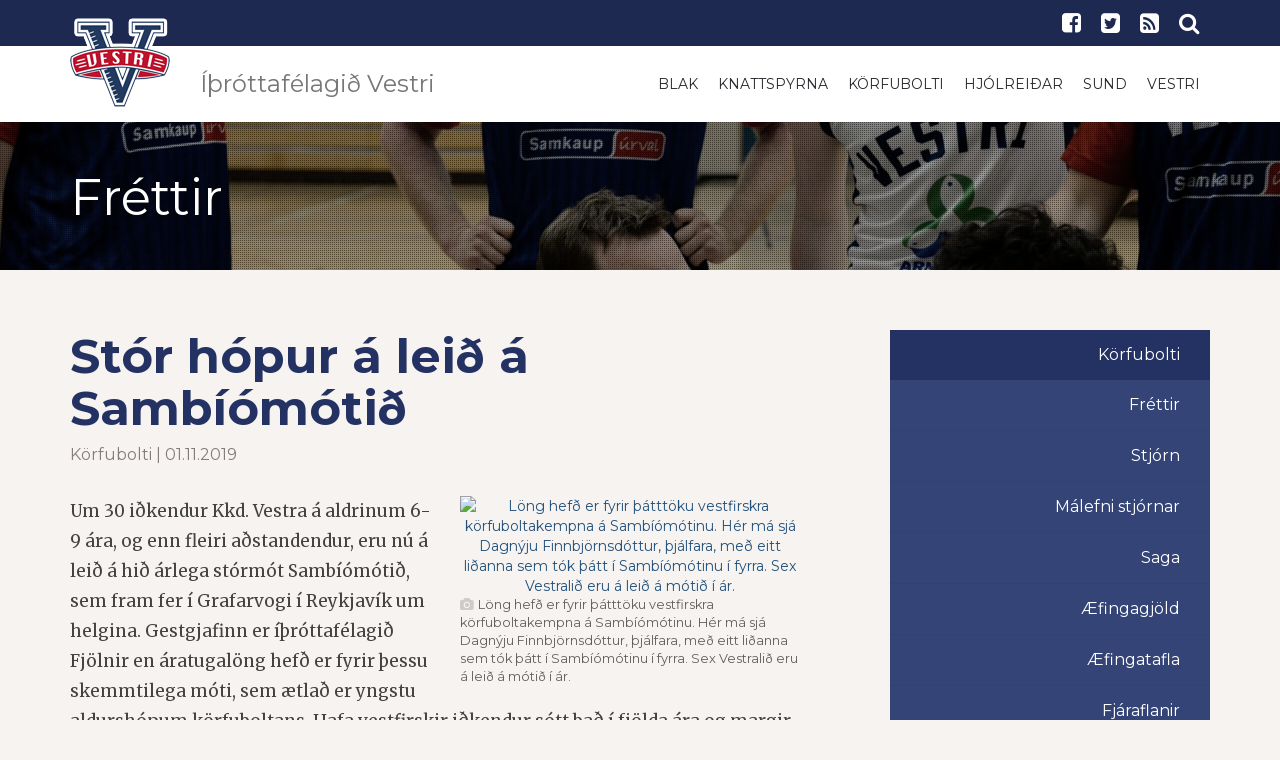

--- FILE ---
content_type: text/html; charset=UTF-8
request_url: https://www.vestri.is/korfubolti/Stor_hopur_a_leid_a_Sambiomotid/
body_size: 6608
content:
<!DOCTYPE html PUBLIC "-//W3C//DTD XHTML 1.0 Transitional//EN" "http://www.w3.org/TR/xhtml1/DTD/xhtml1-transitional.dtd">
<html xmlns="http://www.w3.org/1999/xhtml">
<!-- 
~~~~~~~~~~~~~~~~~~~~~~~
~  Snerpa Vefhönnun   ~
~ vefhonnun@snerpa.is ~
~    www.snerpa.is    ~
~ Snerpill vefumsjón  ~
~   www.snerpill.is   ~
~~~~~~~~~~~~~~~~~~~~~~~	
-->

<head>
	
	<title>Íþróttafélagið Vestri / Körfubolti / Stór hópur á leið á Sambíómótið</title>

	<meta http-equiv="content-type" content="text/html; charset=UTF-8" />
	<meta http-equiv="X-UA-Compatible" content="IE=edge">
    <meta name="viewport" content="width=device-width, initial-scale=1">
	<meta property="og:title" content="Stór hópur á leið á Sambíómótið" />
	<meta property="og:description" content="Um 30 iðkendur Kkd. Vestra á aldrinum 6-9 ára, og enn fleiri aðstandendur, eru nú á leið á hið árlega stórmót Sambíómótið, sem fram fer í Grafarvogi í Reykjavík um helgina. Gestgjafinn er íþróttafélagið Fjölnir en áratugalöng hefð er fyrir þessu skemmtilega móti, sem ætlað er yngstu aldurshópum körfuboltans. Hafa vestfirskir iðkendur sótt það í fjölda ára og margir stigið þar sín fyrstu spor í keppni. Um 700 iðkendur eru skráðir til leiks í ár í 139 liðum." />
	<meta property="og:image" content="https://www.vestri.is/s_files/images/1/14744/l_image5dbc20dd60cce.jpg" />
	<meta property="og:locale" content="is_IS" />
	<meta property="og:url" content="https://www.vestri.is/korfubolti/Stor_hopur_a_leid_a_Sambiomotid/" />
	<meta property="og:type" content="website" />
	<meta name="title" content="Stór hópur á leið á Sambíómótið" />
	<meta name="description" content="Um 30 iðkendur Kkd. Vestra á aldrinum 6-9 ára, og enn fleiri aðstandendur, eru nú á leið á hið árlega stórmót Sambíómótið, sem fram fer í Grafarvogi í Reykjavík um helgina. Gestgjafinn er íþróttafélagið Fjölnir en áratugalöng hefð er fyrir þessu skemmtilega móti, sem ætlað er yngstu aldurshópum körfuboltans. Hafa vestfirskir iðkendur sótt það í fjölda ára og margir stigið þar sín fyrstu spor í keppni. Um 700 iðkendur eru skráðir til leiks í ár í 139 liðum." />
	<meta name="keywords" content="" />
	<meta name="copyright" content="Snerpa ehf - Snerpill vefumsjón" />
	<meta name="revisit-after" content="3 days" />
	<meta name="generator" content="Snerpill Vefumsjón" />
	
	<meta property="fb:app_id" content="1218126778200624" />
<meta name="twitter:card" content="summary_large_image">
<meta content="https://www.vestri.is/korfubolti/Stor_hopur_a_leid_a_Sambiomotid/" property="twitter:url">
<meta content="Stór hópur á leið á Sambíómótið" property="twitter:title">
<meta content="Um 30 iðkendur Kkd. Vestra á aldrinum 6-9 ára, og enn fleiri aðstandendur, eru nú á leið á hið árlega stórmót Sambíómótið, sem fram fer í Grafarvogi í Reykjavík um helgina. Gestgjafinn er íþróttafélagið Fjölnir en áratugalöng hefð er fyrir þessu skemmtilega móti, sem ætlað er yngstu aldurshópum körfuboltans. Hafa vestfirskir iðkendur sótt það í fjölda ára og margir stigið þar sín fyrstu spor í keppni. Um 700 iðkendur eru skráðir til leiks í ár í 139 liðum." property="twitter:description">
<meta content="https://www.vestri.is/s_files/images/1/14744/l_image5dbc20dd60cce.jpg" property="twitter:image">
<link href="/content/css/bootstrap.css" rel="stylesheet" type="text/css" media="all">
<link href="/content/css/style.css?v=1" rel="stylesheet" type="text/css" media="all" />
<link href="/content/css/theme.css?v=4" rel="stylesheet" type="text/css" media="all" />

<!-- HTML5 shim and Respond.js for IE8 support of HTML5 elements and media queries -->
    <!-- WARNING: Respond.js doesn't work if you view the page via file:// -->
    <!--[if lt IE 9]>
      <script src="https://oss.maxcdn.com/html5shiv/3.7.3/html5shiv.min.js"></script>
      <script src="https://oss.maxcdn.com/respond/1.4.2/respond.min.js"></script>
    <![endif]-->

	
</head>

<body>


	<header>
		<div class="search-bar">
			<form action="" method="post" onsubmit="execute_search('leit', 'search_input');return false;">
				<input id="search_input" name="" type="text" value="" onfocus="if(this.value == '') this.value = '';" onblur="if(this.value == '') this.value = this.defaultValue;" placeholder="Sláðu inn leitarorð" autofocus="">
				<input type="submit" value="LEITA">
			</form>
			<span class="close-button"><i class="fa fa-close"></i></span> 
		</div>
		<div class="top-bar">
			<div class="container">
				<div class="row">
					<div class="col-md-6 col-sm-3 hidden-xs">
						<h5 class="hidden-sm hidden-md hidden-lg">Íþróttafélagið Vestri</h5>										</div>
					<!-- end col-6 -->
					<div class="col-md-6 col-sm-9 col-xs-12">
						<ul class="shop-menu pull-right">
							<li><a href="https://www.facebook.com/Vestri-%C3%AD%C3%BEr%C3%B3ttaf%C3%A9lag-204212879932867/" target="_blank"><i class="fa fa-facebook-square"></i></a></li>
							<li><a href="https://twitter.com/Vestri_sports"><i class="fa fa-twitter-square" target="_blank"></i></a></li>
							<li><a href="/rss"><i class="fa fa-rss-square" class="transition"></i></a></li>
							<li><a href="#" class="search-btn"><i class="fa fa-search"></i></a></li>
						</ul>		  
					</div>
					<!-- end col-6 --> 
				</div>
				<!-- end row --> 
			</div>
			<!-- end container --> 
		</div>
		<nav class="navbar navbar-default" role="navigation" id="nav">
			<div class="container">
				<div class="navbar-header">
					<button type="button" class="navbar-toggle toggle-menu menu-left push-body" data-toggle="collapse" data-target="#mobile-menu"> <i class="fa fa-bars"></i> </button>
					<a class="navbar-brand" href="/">
						<img src="/content/img/logo-100-transp.png" alt="Forsíða" class="nav-100 ">
						<img src="/content/img/vestri-logo.svg" alt="Forsíða" class="nav-36">
						<h3 class="hidden-sm hidden-xs">Íþróttafélagið Vestri</h3>
					</a> 
				</div>
				<div class="collapse navbar-collapse cbp-spmenu cbp-spmenu-vertical cbp-spmenu-left" id="mobile-menu">
					<div class="menu-constructor-container">
						<ul id="menu-constructor" class="nav navbar-nav navbar-right hidden-sm hidden-xs">
							<li class="menu-item"><a href="/blak/" target=""  class="transition">Blak</a></li>
	<li class="menu-item"><a href="/knattspyrna/" target=""  class="transition">Knattspyrna</a></li>
	<li class="menu-item"><a href="/korfubolti/" target=""  class="transition">Körfubolti</a></li>
	<li class="menu-item"><a href="/hjolreidar/" target=""  class="transition">Hjólreiðar</a></li>
	<li class="menu-item"><a href="/sund/" target=""  class="transition">Sund</a></li>
	<li class="menu-item"><a href="/vestri/" target=""  class="transition">Vestri</a></li>
						</ul>
						<ul id="menu-constructor" class="nav navbar-nav navbar-right hidden-md hidden-lg">
							<li class="dropdown menu-item"><a href="#" data-target="/blak/">Blak</a><ul class="dropdown-menu hidden-lg hidden-md"><li class="menu-item"><a href="/blak/" target="">Fréttir</a></li><li class="dropdown menu-item"><a href="#" data-target="/blak/meistaraflokkur_karla_blak/">Mfl. karla</a><ul class="dropdown-menu hidden-lg hidden-md"><li class="menu-item"><a href="/blak/helstu_samstarfsadilar/">Helstu samstarfsaðilar</a></li></ul></li><li class="menu-item"><a href="/blak/meistaraflokkur_kvenna/">Mfl. kvenna</a></li><li class="menu-item"><a href="/blak/stjorn_blakdeildar/">Stjórn</a></li><li class="menu-item"><a href="/blak/thjalfarar_blakdeildar/">Þjálfarar</a></li><li class="menu-item"><a href="/blak/aefingagjold/">Æfingagjöld</a></li><li class="menu-item"><a href="/blak/aefingatafla/">Æfingatafla</a></li><li class="menu-item"><a href="/blak/fundargerdir_og_skrar/">Fundargerðir og skrár</a></li></ul></li>
	<li class="dropdown menu-item"><a href="#" data-target="/knattspyrna/">Knattspyrna</a><ul class="dropdown-menu hidden-lg hidden-md"><li class="menu-item"><a href="/knattspyrna/" target="">Fréttir</a></li><li class="menu-item"><a href="/knattspyrna/meistaraflokkur_karla/">Meistaraflokkur karla</a></li><li class="menu-item"><a href="/knattspyrna/samstarfsadilar/">Samstarfsaðilar</a></li><li class="menu-item"><a href="/knattspyrna/stjorn_knattspyrnudeildar/">Stjórn</a></li><li class="menu-item"><a href="/knattspyrna/skipurit_knattspyrnudeildar/">Skipurit</a></li><li class="menu-item"><a href="/knattspyrna/thjalfarar_knattspyrnudeildar/">Þjálfarar</a></li><li class="menu-item"><a href="/knattspyrna/skraarsafn_knattspyrnudeildar/">Skráarsafn</a></li><li class="menu-item"><a href="/knattspyrna/yngri_flokkar/">Yngri flokkar</a></li><li class="menu-item"><a href="/knattspyrna/styrkja_knattspyrnustarf_vestra/">Styrkja knattspyrnustarf Vestra</a></li></ul></li>
	<li class="dropdown menu-item"><a href="#" data-target="/korfubolti/">Körfubolti</a><ul class="dropdown-menu hidden-lg hidden-md"><li class="menu-item"><a href="/korfubolti" target="">Fréttir</a></li><li class="menu-item"><a href="/korfubolti/stjorn_korfuknattleiksdeildar/">Stjórn</a></li><li class="menu-item"><a href="/korfubolti/malefni_stjornar/">Málefni stjórnar</a></li><li class="menu-item"><a href="/korfubolti/saga/">Saga</a></li><li class="menu-item"><a href="/korfubolti/aefingagjold/">Æfingagjöld</a></li><li class="menu-item"><a href="/aefingartoflur/skra/393/" target="_blank">Æfingatafla</a></li><li class="menu-item"><a href="/korfubolti/fjaraflanir/">Fjáraflanir</a></li></ul></li>
	<li class="dropdown menu-item"><a href="#" data-target="/hjolreidar/">Hjólreiðar</a><ul class="dropdown-menu hidden-lg hidden-md"><li class="menu-item"><a href="/hjolreidar/" target="">Fréttir</a></li><li class="menu-item"><a href="/hjolreidar/stjorn_hjolreida/">Stjórn og nefndir</a></li><li class="menu-item"><a href="/hjolreidar/keppnir/">Keppnir</a></li><li class="menu-item"><a href="/hjolagardur/" target="">Hjólagarður</a></li><li class="menu-item"><a href="/hjolreidar/fundargerdir_hjolreidadeildar/">Fundargerðir</a></li><li class="menu-item"><a href="https://www.sportabler.com/shop/vestri/hjolreidadeild" target="_blank">Netverzlun</a></li></ul></li>
	<li class="dropdown menu-item"><a href="#" data-target="/vestri/">Vestri</a><ul class="dropdown-menu hidden-lg hidden-md"><li class="menu-item"><a href="/vestri/adalstjorn/">Aðalstjórn</a></li><li class="menu-item"><a href="/vestri/forvarnarstefna/">Forvarnarstefna</a></li><li class="menu-item"><a href="/vestri/log_vestra/">Lög Vestra</a></li><li class="menu-item"><a href="/vestri/" target="">Tilkynningar</a></li><li class="menu-item"><a href="/vestri/merki_felagsins/">Merki félagsins</a></li><li class="menu-item"><a href="/vestri/skrar/">Skrár</a></li><li class="menu-item"><a href="/vestri/um_felagid/">Um félagið</a></li><li class="menu-item"><a href="/getraunir/" target="">Getraunir</a></li></ul></li>
	<li class="dropdown menu-item"><a href="#" data-target="/sund/">Sund</a><ul class="dropdown-menu hidden-lg hidden-md"><li class="menu-item"><a href="/sund/" target="">Fréttir</a></li><li class="menu-item"><a href="/sund/handbaekur/">Handbækur</a></li></ul></li>
						</ul>
					</div><!-- end navbar-nav --> 
				</div>
				<!-- end navbar-collapse --> 
			</div>
			<!-- end container--> 
		</nav>
	</header>	
	
	<div  id="bKorfubolti">
	
	<div style="display:none">
		
<ul class="breadcrumb">
	<li><a href="/">Íþróttafélagið Vestri</a> </li><li><a href="/korfubolti">Körfubolti</a> </li><li>Stór hópur á leið á Sambíómótið</li>
</ul>

	</div>
					
<section class="internal-header overlay-dark" data-stellar-background-ratio="0.5" style="background-position: 0% 0px;">
	<div class="container">
		<div class="row">
			<div class="col-xs-12">
				<h2 class="title">Fréttir</h2>
			</div>
			<!-- end col-12 --> 
		</div>
		<!-- end row --> 
	</div>
	<!-- end container --> 
</section>
<section class="blog_wrapper">
	<div class="container">
		<div class="row">
			<div class="col-md-8">


				<div class="news-box">
	
					
	
					<h3><a href="/korfubolti/Stor_hopur_a_leid_a_Sambiomotid">Stór hópur á leið á Sambíómótið</a></h3>
					<small class="author">
						Körfubolti | 01.11.2019
					</small>


					

<div style="text-align: center;" class="content_images pull-right" >


		<div class="contentImage" style="display:block;max-width:340px;">
			<a href="/s_files/images/1/14744/l_image5dbc20dd60cce.jpg" title="<i class='fa fa-camera' aria-hidden='true'></i> Löng hefð er fyrir þátttöku vestfirskra körfuboltakempna á Sambíómótinu. Hér má sjá Dagnýju Finnbjörnsdóttur, þjálfara, með eitt liðanna sem tók þátt í Sambíómótinu í fyrra. Sex Vestralið eru á leið á mótið í ár." class="content-image"  data-group="14744">
				<img src="/s_files/images/1/14744/t_image5dbc20dd60cce.jpg" alt="Löng hefð er fyrir þátttöku vestfirskra körfuboltakempna á Sambíómótinu. Hér má sjá Dagnýju Finnbjörnsdóttur, þjálfara, með eitt liðanna sem tók þátt í Sambíómótinu í fyrra. Sex Vestralið eru á leið á mótið í ár." class="img-responsive" />
			</a>
			<div class="caption">Löng hefð er fyrir þátttöku vestfirskra körfuboltakempna á Sambíómótinu. Hér má sjá Dagnýju Finnbjörnsdóttur, þjálfara, með eitt liðanna sem tók þátt í Sambíómótinu í fyrra. Sex Vestralið eru á leið á mótið í ár.</div>
		</div>




</div>

 
					<p>Um 30 iðkendur Kkd. Vestra á aldrinum 6-9 ára, og enn fleiri aðstandendur, eru nú á leið á hið árlega stórmót Sambíómótið, sem fram fer í Grafarvogi í Reykjavík um helgina. Gestgjafinn er íþróttafélagið Fjölnir en áratugalöng hefð er fyrir þessu skemmtilega móti, sem ætlað er yngstu aldurshópum körfuboltans. Hafa vestfirskir iðkendur sótt það í fjölda ára og margir stigið þar sín fyrstu spor í keppni. Um 700 iðkendur eru skráðir til leiks í ár í 139 liðum.</p>
<p>Vestri teflir fram sex liðum að þessu sinni, fjórum drengjaliðum og tveimur stúlknaliðum. Leikið er í þriggja manna liðum í yngsta hópnum en þegar ofar dregur eru fjórir liðsmenn á vellinum. Þjálfarar liðanna eru þau Dagný Finnbjörnsdóttir, Pétur Már Sigurðsson og Sigríður Guðjónsdóttir en auk þeirra aðstoða foreldrar eftir þörfum. Stór hópur foreldra fylgir jafnan yngstu iðkendunum og má ætla að um og yfir 70 manns úr röðum Vestra sé á leið suður í þessa árlegu körfuboltaveislu Fjölnismanna.</p>
<p>Mótið er frábær fjölskylduskemmtun þar sem boðið er upp á körfubolta frá morgni til kvölds, bíó, sund, skauta, hrekkjavökustemmingu, andlitsmálun fyrir blysför og kvöldvöku. Allir þátttakendur fara heim með veglegan Spalding körfubolta.</p>
<p>Líkt og jafnan er með mót í yngstu aldurshópum körfunnar er ekki keppt um sæti og stigin eru ekki talin heldur ræður leikgleðin ríkjum og allir keppendur fá verðlaunapening að móti loknu.</p>
<p>Kkd. Vestra óskar keppendum sínum góðs gengis og góðrar skemmtunar. Áfram Vestri!</p>
<p> </p>
					
					
					<a target="_blank" class="btn btn-primary" href="https://www.facebook.com/sharer/sharer.php?u=https%3A%2F%2Fwww.vestri.is%2Fkorfubolti%2FStor_hopur_a_leid_a_Sambiomotid%2F;src=sdkpreparse" target="_blank"><i class="fa fa-facebook"></i> Deila</a>
		
					

<div class="fb-comments" data-href="http://www.vestri.is/korfubolti/Stor_hopur_a_leid_a_Sambiomotid" data-numposts="5"></div>





				</div><!-- /news-box -->

	
				</div>
				<div class="col-md-4 col-side-menu">
					<aside class="content-side-menu hidden-sm hidden-xs">
						<ul>
							<li>
								<a class="active" href="/korfubolti/">Körfubolti</a>
        						<ul class="level2">
        							<li class=""><a href="/korfubolti" target="">Fréttir</a></li><li class=""><a href="/korfubolti/stjorn_korfuknattleiksdeildar/">Stjórn</a></li><li class=""><a href="/korfubolti/malefni_stjornar/">Málefni stjórnar</a></li><li class=""><a href="/korfubolti/saga/">Saga</a></li><li class=""><a href="/korfubolti/aefingagjold/">Æfingagjöld</a></li><li class=""><a href="/aefingartoflur/skra/393/" target="_blank">Æfingatafla</a></li><li class=""><a href="/korfubolti/fjaraflanir/">Fjáraflanir</a></li>			
								</ul>
							</li>
						</ul>
						<admin>
							<ul>
								
							</ul>			      
        			</aside>
        			<!-- Kóði byrjar: Svæði 2 -->
        			<aside class="content-side-menu" style="padding-top:20px;">
					<script type="text/javascript" src="/s_system/s_ads/area.php?id=2&amp;type=static"></script>
					<!-- Kóði endar -->
					<script type="text/javascript" src="/s_system/s_ads/area.php?id=3&amp;type=static"></script>
					<!-- Kóði endar -->
					</aside>
        			<div class="clearfix hidden-xs hidden-sm"></div>
					<aside class="social-sidebar">
						<div class="widget wow fadeInUp animated" id="text-10" style="visibility: visible; animation-name: fadeInUp;">
							<div class="textwidget">
								<div class="social-media">
									<ul>
										<li>
            								<a href="https://www.facebook.com/vestri.karfa" class="Facebook" target="_blank">
            									<i class="fa fa-facebook-square"></i>
            								</a>
            								<span>Facebook</span>
            							</li><li>
            								<a href="https://www.facebook.com/vestri.karfa.yngriflokkar/" class="Yngri flokkar" target="_blank">
            									<i class="fa fa-facebook-square"></i>
            								</a>
            								<span>Yngri flokkar</span>
            							</li><li>
            								<a href="https://twitter.com/vestri_karfa" class="Twitter" target="_blank">
            									<i class="fa fa-twitter-square"></i>
            								</a>
            								<span>Twitter</span>
            							</li>
            						</ul>
								</div>
							</div>
						</div>
					</aside>
				</div>
			</div>
		</div>
	</section>
</div>
	<link rel="icon" href="/favicon.ico" type="image/x-icon" />
	<link rel="shortcut icon" href="/favicon.ico" type="image/x-icon" />

	<link href="/s_system/s_css/systemglobal.css" rel="stylesheet" type="text/css" media="all" />
  <link href="/s_system/s_assets/font-awesome/css/font-awesome.min.css" rel="stylesheet" >

	<script type="text/javascript"> var link_prefix = '/';</script>

	
	<script type="text/javascript" src="/s_system/s_js/jquery.min.js"></script>
	<script type="text/javascript" src="/s_system/s_js/jquery-ui.min.js"></script>
	<script type="text/javascript" src="/s_system/s_js/snerpill_v3.min.js?v4"></script>
	<script type="text/javascript" src="/s_system/s_js/admin_v3.min.js"></script>
	<script type="text/javascript" src="/s_system/s_js/audio-player.js"></script>

	
	
	

	<!--[if IE 7]><link rel="stylesheet" type="text/css" href="/s_system/s_assets/font-awesome/css/font-awesome-ie7.min.css" /><![endif]-->

	<link rel="alternate" type="application/rss+xml" title="Körfubolti" href="/rss/korfubolti/" />
<footer>
	<div class="container">
		<div class="row">
			<div class="col-md-3 col-sm-12 col-xs-12" id="text-8">
				<h4 class="title">Íþróttafélagið Vestri</h4>
				<div class="textwidget">
					<p>Kennitala: 520416-0720</p>
					<p>Heimilisfang: Torfnesi 400 Ísafjörður</p>
					<p><strong>Aðalstjórn:</strong> adalstjorn@vestri.is</p>
					<p><strong>Blak:</strong> blakdeild@vestri.is</p>
					<p><strong>Hjólreiðar:</strong> hjolreidar@vestri.is</p>
					<p><strong>Körfubolti:</strong> korfubolti@vestri.is</p>
					<p><strong>Knattspyrna:</strong> knattspyrna@vestri.is</p>
				</div>
				<div class="clear"></div>
			</div>					 
			<div class="col-md-3 col-sm-12 col-xs-12">
				<h4 class="title">Fylgstu með okkur</h4>
				<div class="textwidget social-widget">
					<p>Íþróttafélagið Vestri</p>
					<h3>
						<a href="https://www.facebook.com/Vestri-%C3%AD%C3%BEr%C3%B3ttaf%C3%A9lag-204212879932867/" target="_blank"><i class="fa fa-facebook-square"></i></a> 
						<a href="https://twitter.com/Vestri_sports" target="_blank"><i class="fa fa-twitter-square"></i></a> 
						<a href="/rss"><i class="fa fa-rss-square"></i></a>
					</h3>
					<p>Blakdeild</p>
					
					<h3>
						<a href="https://www.facebook.com/Blakf%C3%A9lagi%C3%B0-Skellur-107129949306176/" target="_blank"><i class="fa fa-facebook-square"></i></a> 
						<a href="https://twitter.com/vestri_blak" target="_blank"><i class="fa fa-twitter-square"></i></a> 
						<a href="/rss/blak/"><i class="fa fa-rss-square"></i></a>
					</h3>
					<p>Knattspyrnudeild</p>
					
					<h3>
						<a href="https://www.facebook.com/vestri.fotbolti" target="_blank"><i class="fa fa-facebook-square"></i></a> 
						<a href="https://twitter.com/vestri_football" target="_blank"><i class="fa fa-twitter-square"></i></a> 
						<a href="/rss/knattspyrna/"><i class="fa fa-rss-square"></i></a>
					</h3>
					<p>Körfuknattleiksdeild</p>
					
					<h3>
						<a href="https://www.facebook.com/vestri.karfa" target="_blank"><i class="fa fa-facebook-square"></i></a> 
						<a href="https://twitter.com/vestri_karfa" target="_blank"><i class="fa fa-twitter-square"></i></a> 
						<a href="/rss/korfubolti"><i class="fa fa-rss-square"></i></a>
					</h3>
					<p>Sunddeild</p>
					
					<h3>
						<a href="https://www.facebook.com/vestri.sund" target="_blank"><i class="fa fa-facebook-square"></i></a> 
						<a href="https://twitter.com/vestri_sund" target="_blank"><i class="fa fa-twitter-square"></i></a> 
						<a href="/rss/sund"><i class="fa fa-rss-square"></i></a>
					</h3>
					<style>.social-widget h3{margin-top:10px;}</style>
				</div>	
			</div>			 
			<div class="col-md-3 col-sm-12 col-xs-12">
				<h4 class="title">Fréttir</h4>
				<div class="row">
				<div class="col-xs-12">
						<p><a href="/vestri/Vestri_10_ara_-_Hjalti_Karlsson_fyrsti_heidursfelagi_Vestra"><strong>Vestri 10 ára  -  Hjalti Karlsson fyrsti heiðursfélagi Vestra</strong></a><br/>
						Vestri | 17/01/26</p>
					</div><div class="col-xs-12">
						<p><a href="/blak/Blak_Vestri_bikarmeistari_U-20"><strong>Blak: Vestri bikarmeistari U-20</strong></a><br/>
						Blak | 02/12/25</p>
					</div><div class="col-xs-12">
						<p><a href="/vestri/Akstursstyrkir_vegna_ithrottastarfs_barna_2025"><strong>Akstursstyrkir vegna íþróttastarfs barna 2025</strong></a><br/>
						Vestri | 10/11/25</p>
					</div><div class="col-xs-12">
						<p><a href="/blak/Toppslagur_i_frystikistunni"><strong>Toppslagur í frystikistunni</strong></a><br/>
						Blak | 10/10/25</p>
					</div><div class="col-xs-12">
						<p><a href="/blak/Austrid_maetir_vestur"><strong>Austrið mætir vestur</strong></a><br/>
						Blak | 21/09/25</p>
					</div>	
				
				</div>	
			</div>				 
			<div class="col-md-3 col-sm-12 col-xs-12">
				
				<div class="col-xs-3">
				<a href="https://www.hsv.is"><img class="img-responsive" src="/content/img/logo/hsv.png"></a>
				</div>
				<div class="col-xs-3">
				<a href="http://www.kki.is"><img class="img-responsive" src="/content/img/logo/kki.png"></a>
				</div>
				<div class="col-xs-3">
				<a href="http://www.ksi.is"><img class="img-responsive" src="/content/img/logo/ksi.png"></a>
				</div>
				<div class="col-xs-3">
				<a href="http://www.umfi.is"><img class="img-responsive" src="/content/img/logo/umfi.png"></a>
				</div>
			</div>
		</div>
		
		<div class="sub-footer">
			<div class="row">
				<div class="col-xs-12"> 
					<span class="copyright">© 2016 - Íþróttafélagið Vestri</span> 
					<span class="creation">Keyrir á <a href="http://snerpill.is">Snerpill 3</a></span>
				</div>
				<!-- end col-12 --> 
			</div>
			<!-- end row --> 
		</div>
	</div>
</footer>
<div id="fb-root"></div>
<script>(function(d, s, id) {
  var js, fjs = d.getElementsByTagName(s)[0];
  if (d.getElementById(id)) return;
  js = d.createElement(s); js.id = id;
  js.src = "//connect.facebook.net/is_IS/sdk.js#xfbml=1&version=v2.6&appId=1218126778200624";
  fjs.parentNode.insertBefore(js, fjs);
}(document, 'script', 'facebook-jssdk'));</script>

<script type="text/javascript">
(function($) {
	$(window).load(function(){
		$(".loading").addClass("fade-out");
		$(".loading .table .inner").addClass("fade-out-inner");
		
	});
})(jQuery)
</script> 
<script src="/content/js/bootstrap.js"></script>
<link rel="stylesheet" href="/content/assets/font-awesome/css/font-awesome.min.css">

<script async src="https://platform.twitter.com/widgets.js" charset="utf-8"></script>

<link rel="stylesheet" href="/s_system/s_assets/magnific/magnific-popup.css">
<script type="text/javascript" src="/s_system/s_assets/magnific/jquery.magnific-popup.min.js"></script>
<script type="text/javascript" src="/content/js/scripts.js"></script>


<script>
var groups = {};
$('.content-image').each(function() {
  var id = parseInt($(this).attr('data-group'), 10);
  
  if(!groups[id]) {
    groups[id] = [];
  } 
  
  groups[id].push( this );
});

$('.contentImage').magnificPopup({
  delegate: 'a', // child items selector, by clicking on it popup will open
  type: 'image',
 
  gallery: {
    // options for gallery
    enabled: true
  }
  // other options
});

$.each(groups, function() {
  
  $(this).magnificPopup({
      type: 'image',
      closeOnContentClick: true,
      closeBtnInside: false,
      gallery: { enabled:true }
  })
  
});
</script>
<script>
  (function(i,s,o,g,r,a,m){i['GoogleAnalyticsObject']=r;i[r]=i[r]||function(){
  (i[r].q=i[r].q||[]).push(arguments)},i[r].l=1*new Date();a=s.createElement(o),
  m=s.getElementsByTagName(o)[0];a.async=1;a.src=g;m.parentNode.insertBefore(a,m)
  })(window,document,'script','https://www.google-analytics.com/analytics.js','ga');

  ga('create', 'UA-15488966-1', 'auto');
  ga('send', 'pageview');

</script>
	


	

</body>
</html><!-- Total: 0,039 sec. -->
